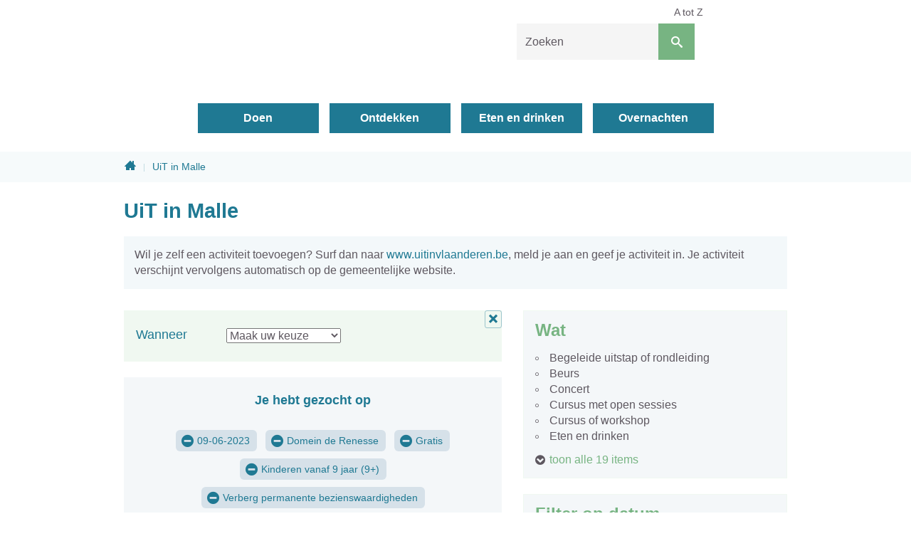

--- FILE ---
content_type: text/html; charset=utf-8
request_url: https://www.toerisme-malle.be/activiteiten?a=60&l=16&no-permanent=1&gratis=1&d=9/06/2023
body_size: 6468
content:
<!DOCTYPE html><html lang="nl-be" class=""><head><meta http-equiv="Content-Type" content="text/html;charset=utf-8"><meta name="HandheldFriendly" content="True" /><meta name="MobileOptimized" content="320" /><meta name="viewport" content="width=device-width, initial-scale=1.0"><meta name="generator" content="Icordis CMS by LCP nv (https://www.lcp.be)" /><title>UiT in Malle - Toerisme Malle</title><link id="skin-stylesheet" href="/css/skin-toerisme.css?v=21032024091457" media="screen" rel="stylesheet" type ="text/css" data-css="Contrastskin-toerisme" /><link rel="stylesheet" href="/css/skin-print.css" type="text/css" media="print"><link rel="icon" type="image/x-icon" href="/images/skin-toerisme/favicon.ico" /><link rel="apple-touch-icon" sizes="180x180" href="/images/skin-toerisme/apple-touch-icon.png"><link rel="icon" type="image/png" sizes="32x32" href="/images/skin-toerisme/favicon-32x32.png"><link rel="icon" type="image/png" sizes="16x16" href="/images/skin-toerisme/favicon-16x16.png"><link rel="manifest" href="/images/skin-toerisme/manifest.json"><link rel="mask-icon" href="/images/skin-toerisme/safari-pinned-tab.svg" color="#5bbad5"><meta name="msapplication-TileColor" content="#ffffff"><meta name="msapplication-TileImage" content="/images/skin-toerisme/mstile-144x144.png"><meta name="theme-color" content="#ffffff"><!-- <link rel="stylesheet" href="//code.jquery.com/ui/1.12.1/themes/base/jquery-ui.css"><link rel="stylesheet" href="/resources/demos/style.css"> --><link type="application/rss+xml" rel="alternate" title="RSS nieuws" href="/Nieuws/rss" /><link type="application/rss+xml" rel="alternate" title="RSS events" href="/Events/rss" /><link rel="canonical" href="https://www.toerisme-malle.be/events" /><meta content="Overzicht activiteiten" name="description" /><meta content="Overzicht activiteiten" property="og:description" /><meta content="Overzicht activiteiten" name="twitter:description" /><meta property="og:site_name" content="Toerisme Malle" /><meta property="og:title" content="UiT in Malle" /><meta property="og:url" content="https://www.toerisme-malle.be/events" /><meta property="og:type" content="website" /><meta name="twitter:card" content="summary" /><meta property="twitter:title" content="UiT in Malle" /></head><body id="body" class="default portal-3"><div id="outer-wrap"><div id="inner-wrap"><!-- has-hamburger --><div id="skip-content" class="skip"><a href="#content-main" class="skip-navigation" data-scrollto="skip"><span>Naar content</span></a></div><header id="toppage" class="header"><!-- has-hamburger --><div class="header-main"><div class="container"><div class="header-brand"><a href="/" class="brand" title="Terug naar startpagina"><span class="brand-txt">Toerisme Malle</span><img src="/images/skin-toerisme/logo.svg" onerror="this.onerror = null; this.src = '/images/skin-toerisme/logo.png'" alt="Toerisme Malle" title="Toerisme Malle" class="logo-img"></a></div> <div class="header-right"><button data-toggle="offcanvas" data-dismiss="modal" class="navbar-toggle btn-menu" type="button" aria-expanded="false"><span class="toggle-icon" aria-hidden="true"></span><span class="toggle-txt">Menu</span></button> <div class="header-search"><div id="search" class="search-top" role="search"><form action="/zoeken" method="GET" name="searchForm" id="searchForm" class="search-form"><div class="input-group"><label for="txtkeyword" class="hidden">Zoeken</label><input type="text" name="q" class="form-control txt" id="txtkeyword" title="Zoeken" autocomplete="off" placeholder="Zoeken" data-placeholder="Zoeken" data-placeholder-mobile="Zoeken" /><span class="input-group-btn"><input type="submit" value="Zoek" class="btn-search" id="btnSearch" title="Zoeken" /></span><div id="bar-loading"><ul class="loading-element"><li class="loading-element1 loading-child"></li><li class="loading-element2 loading-child"></li><li class="loading-element3 loading-child"></li><li class="loading-element4 loading-child"></li><li class="loading-element5 loading-child"></li><li class="loading-element6 loading-child"></li><li class="loading-element7 loading-child"></li><li class="loading-element8 loading-child"></li><li class="loading-element9 loading-child"></li><li class="loading-element10 loading-child"></li><li class="loading-element11 loading-child"></li><li class="loading-element12 loading-child"></li></ul></div></div></form><div id="suggestionsearch"><ul class="list-suggestionsearch"></ul></div></div></div></div></div> </div> <div class="header-nav" aria-label="Main menu" role="navigation"><div class="header-nav-overlay" data-toggle="offcanvas" data-dismiss="modal"></div><nav class="navbar-default"><div class="navbar-container"><div class="header-meta"><div class="meta-container-wrapper"><ul class="nav-meta"><li class="item"><a href="/producten" ><span>A tot Z</span></a></li></ul></div></div><div class="menu-wrapper top is-desktop"><div class="menu-container"><ul class="nav-main" id="nav"><li class="nav1"><a href="/doen" aria-expanded=false><span>Doen</span></a></li><li class="nav2"><a href="/ontdekken" aria-expanded=false><span>Ontdekken</span></a></li><li class="nav3"><a href="/eten-drinken" aria-expanded=false><span>Eten en drinken</span></a></li><li class="nav4"><a href="/overnachten" aria-expanded=false><span>Overnachten</span></a></li></ul> </div></div></div></nav><button data-toggle="offcanvas" data-dismiss="modal" class="btn-primary btn-toggle-close" type="button" aria-expanded="false"><span class="toggle-icon" aria-hidden="false"></span><span class="toggle-txt">Sluiten</span></button> </div> </header><main id="wrapper" class="page-container-wrapper"><div class="breadcrumb-wrapper sr_skip"><div class="container fade-navs"><a href="#breadcrumbscrollleft" class="btn-scroll next"><span class="sr_skip">scroll naar links</span></a><a href="#breadcrumbscrollright" class="btn-scroll prev"><span class="sr_skip">scroll naar rechts</span></a><ol class="breadcrumb sr_skip" itemscope itemtype="http://schema.org/BreadcrumbList"><li class="breadcrumb-home" itemprop="itemListElement" itemscope itemtype="http://schema.org/ListItem" ><a itemprop="item" href="/home"><span itemprop="name">Home</span><meta itemprop="position" content="1" /></a></li><li class="breadcrumb-item active" ><span class="aCrumb">UiT in Malle</span></li></ol></div></div><div id="content-main" class="page-inner"><div class="visible-print sr_skip"><img alt="" src="/images/skin-toerisme/logo-print.jpg"></div><div class="heading-wrapper"><div class="container"><h1 class="page-heading"><span>UiT in Malle</span></h1></div></div><div class="container"><section class="events-overview"><div class="container-wrapper"><div class="page-container page-column"><div class="extra-text-events">Wil je zelf een activiteit toevoegen? Surf dan naar <a href="https://www.uitinvlaanderen.be">www.uitinvlaanderen.be</a>, meld je aan en geef je activiteit in. Je activiteit verschijnt vervolgens automatisch op de gemeentelijke website.</div><div class="page-content"><div class="box box-datezone-filter"><div class="row box-grid"><h2 class="box-title"><span>Wanneer</span></h2><div class="box-block"><span class="sr-only">Bij het selecteren van een periode zal de pagina opnieuw worden geladen.</span><select id="events-where-filter" onchange="filterWhereEvents(this)"><option value="/activiteiten">Maak uw keuze</option><option class="" value="/activiteiten?dt=Today&amp;a=60&amp;l=16&amp;d=09-06-2023&amp;no-permanent=1&amp;gratis=1" >Vandaag</option><option class="" value="/activiteiten?dt=Tomorrow&amp;a=60&amp;l=16&amp;d=09-06-2023&amp;no-permanent=1&amp;gratis=1" >Morgen</option><option class="" value="/activiteiten?dt=ThisWeekend&amp;a=60&amp;l=16&amp;d=09-06-2023&amp;no-permanent=1&amp;gratis=1" >Dit weekend</option><option class="" value="/activiteiten?dt=Next7Days&amp;a=60&amp;l=16&amp;d=09-06-2023&amp;no-permanent=1&amp;gratis=1" >Volgende 7 dagen</option><option class="" value="/activiteiten?dt=Next30Days&amp;a=60&amp;l=16&amp;d=09-06-2023&amp;no-permanent=1&amp;gratis=1" >Volgende 30 dagen</option></select></div></div></div><div class="header-filters"><div class="filter-info event-filter-info"><h2 class="heading"><span>Je hebt gezocht op</span></h2><ul id="filterstatus" class="list filter-list-status"><li class="filter-choice active"><a class="btn-filter-delete" href="/activiteiten?a=60&amp;l=16&amp;no-permanent=1&amp;gratis=1" title="Verwijder filter 09-06-2023"><span>09-06-2023</span></a></li><li class="filter-choice active"><a class="btn-filter-delete" href="/activiteiten?a=60&amp;d=09-06-2023&amp;no-permanent=1&amp;gratis=1" title="Verwijder filter Domein de Renesse"><span>Domein de Renesse</span></a></li><li class="filter-choice active"><a class="btn-filter-delete" href="/activiteiten?a=60&amp;l=16&amp;d=09-06-2023&amp;no-permanent=1" title="Verwijder filter Gratis"><span>Gratis</span></a></li><li class="filter-choice active"><a class="btn-filter-delete" href="/activiteiten?l=16&amp;d=09-06-2023&amp;no-permanent=1&amp;gratis=1" title="Verwijder filter Kinderen vanaf 9 jaar (9+)"><span>Kinderen vanaf 9 jaar (9+)</span></a></li><li class="filter-choice active"><a class="btn-filter-delete" href="/activiteiten?a=60&amp;l=16&amp;d=09-06-2023&amp;gratis=1" title="Verwijder filter Verberg permanente bezienswaardigheden"><span>Verberg permanente bezienswaardigheden</span></a></li></ul></div><a href="/events" class="btn-primary btn-filter-delete-all"><span>Alle filters verwijderen</span></a></div><div class="alertbox-danger">Geen resultaten gevonden die voldoen aan je zoekopdracht.</div></div><div class="side-bar"><div class="box box-filter"><h2 class="box-title"><span>Wat</span></h2><div class="box-block"><ul class="list-filter" id="events-list-categories"><li class=""><a href="/activiteiten?c=98&amp;a=60&amp;l=16&amp;d=09-06-2023&amp;no-permanent=1&amp;gratis=1" ><span>Begeleide uitstap of rondleiding</span></a></li><li class=""><a href="/activiteiten?c=89&amp;a=60&amp;l=16&amp;d=09-06-2023&amp;no-permanent=1&amp;gratis=1" ><span>Beurs</span></a></li><li class=""><a href="/activiteiten?c=44&amp;a=60&amp;l=16&amp;d=09-06-2023&amp;no-permanent=1&amp;gratis=1" ><span>Concert</span></a></li><li class=""><a href="/activiteiten?c=169&amp;a=60&amp;l=16&amp;d=09-06-2023&amp;no-permanent=1&amp;gratis=1" ><span>Cursus met open sessies</span></a></li><li class=""><a href="/activiteiten?c=77&amp;a=60&amp;l=16&amp;d=09-06-2023&amp;no-permanent=1&amp;gratis=1" ><span>Cursus of workshop</span></a></li><li class=""><a href="/activiteiten?c=91&amp;a=60&amp;l=16&amp;d=09-06-2023&amp;no-permanent=1&amp;gratis=1" ><span>Eten en drinken</span></a></li><li class=" hidden"><a href="/activiteiten?c=48&amp;a=60&amp;l=16&amp;d=09-06-2023&amp;no-permanent=1&amp;gratis=1" ><span>Evenementen</span></a></li><li class=" hidden"><a href="/activiteiten?c=46&amp;a=60&amp;l=16&amp;d=09-06-2023&amp;no-permanent=1&amp;gratis=1" ><span>Festivals</span></a></li><li class=" hidden"><a href="/activiteiten?c=50&amp;a=60&amp;l=16&amp;d=09-06-2023&amp;no-permanent=1&amp;gratis=1" ><span>Festiviteiten</span></a></li><li class=" hidden"><a href="/activiteiten?c=102&amp;a=60&amp;l=16&amp;d=09-06-2023&amp;no-permanent=1&amp;gratis=1" ><span>Fiets- of wandelroute</span> </a></li><li class=" hidden"><a href="/activiteiten?c=123&amp;a=60&amp;l=16&amp;d=09-06-2023&amp;no-permanent=1&amp;gratis=1" ><span>Kamp of vakantie</span></a></li><li class=" hidden"><a href="/activiteiten?c=128&amp;a=60&amp;l=16&amp;d=09-06-2023&amp;no-permanent=1&amp;gratis=1" ><span>Lezing of congres</span></a></li><li class=" hidden"><a href="/activiteiten?c=124&amp;a=60&amp;l=16&amp;d=09-06-2023&amp;no-permanent=1&amp;gratis=1" ><span>Markt, braderie of kermis</span></a></li><li class=" hidden"><a href="/activiteiten?c=129&amp;a=60&amp;l=16&amp;d=09-06-2023&amp;no-permanent=1&amp;gratis=1" ><span>Opendeurdag</span></a></li><li class=" hidden"><a href="/activiteiten?c=63&amp;a=60&amp;l=16&amp;d=09-06-2023&amp;no-permanent=1&amp;gratis=1" ><span>Party of fuif</span></a></li><li class=" hidden"><a href="/activiteiten?c=85&amp;a=60&amp;l=16&amp;d=09-06-2023&amp;no-permanent=1&amp;gratis=1" ><span>Spel of quiz</span></a></li><li class=" hidden"><a href="/activiteiten?c=113&amp;a=60&amp;l=16&amp;d=09-06-2023&amp;no-permanent=1&amp;gratis=1" ><span>Sport en beweging</span></a></li><li class=" hidden"><a href="/activiteiten?c=64&amp;a=60&amp;l=16&amp;d=09-06-2023&amp;no-permanent=1&amp;gratis=1" ><span>Tentoonstelling</span></a></li><li class=" hidden"><a href="/activiteiten?c=67&amp;a=60&amp;l=16&amp;d=09-06-2023&amp;no-permanent=1&amp;gratis=1" ><span>Theatervoorstelling</span></a></li></ul><a href="#" data-id="events-list-categories" class="show-all-items" data-event="show-all" data-show="toon alle 19 items" data-hide="laat minder zien"><span>toon alle 19 items</span></a></div></div><div class="box box-filter box-calendar-2"><h2 class="box-title"><span>Filter op datum</span></h2><div class="box-block"><div id="calendar" class="calendar"><div class="calendar-nav"><div class="calendar-fastprev"><a href="#" title="ga 3 maanden terug" class="fastprev-date" data-url="/activiteiten?a=60&amp;l=16&amp;no-permanent=1&amp;gratis=1" data-y="2025" data-m="10"><span>ga 3 maanden terug</span></a></div><div class="calendar-prev"><a href="#" title="vorige maand" class="prev-date" data-url="/activiteiten?a=60&amp;l=16&amp;no-permanent=1&amp;gratis=1" data-y="2025" data-m="12"><span>vorige maand</span></a></div><div class="calendar-date"><span>januari 2026</span></div><div class="calendar-next"><a href="#" title="volgende maand" class="next-date" data-url="/activiteiten?a=60&amp;l=16&amp;no-permanent=1&amp;gratis=1" data-y="2026" data-m="2"><span>volgende maand</span></a></div><div class="calendar-fastnext"><a href="#" title="ga 3 maanden verder" class="fastnext-date" data-url="/activiteiten?a=60&amp;l=16&amp;no-permanent=1&amp;gratis=1" data-y="2026" data-m="4"><span>ga 3 maanden verder</span></a></div></div><table class="calendar-dates"><thead class="calender-header"><tr><th>ma</th><th>di</th><th>wo</th><th>do</th><th>vr</th><th>za</th><th>zo</th></tr></thead><tbody><tr><td class="weekday past previousmonth "><span>29</span></td><td class="weekday past previousmonth "><span>30</span></td><td class="weekday past previousmonth "><span>31</span></td><td class="weekday past "><span>01</span></td><td class="weekday past "><span>02</span></td><td class="weekend past "><span>03</span></td><td class="weekend past "><span>04</span></td></tr><tr><td class="weekday past "><span>05</span></td><td class="weekday past "><span>06</span></td><td class="weekday past "><span>07</span></td><td class="weekday past "><span>08</span></td><td class="weekday past "><span>09</span></td><td class="weekend past "><span>10</span></td><td class="weekend past "><span>11</span></td></tr><tr><td class="weekday past "><span>12</span></td><td class="weekday past "><span>13</span></td><td class="weekday past "><span>14</span></td><td class="weekday past "><span>15</span></td><td class="weekday past "><span>16</span></td><td class="weekend past "><span>17</span></td><td class="weekend past "><span>18</span></td></tr><tr><td class="weekday past "><span>19</span></td><td class="weekday past "><span>20</span></td><td class="weekday currentday "><a data-date="21/01/2026" href="/activiteiten?a=60&amp;l=16&amp;no-permanent=1&amp;gratis=1&amp;d=21/01/2026">21</a></td><td class="weekday "><a data-date="22/01/2026" href="/activiteiten?a=60&amp;l=16&amp;no-permanent=1&amp;gratis=1&amp;d=22/01/2026">22</a></td><td class="weekday "><a data-date="23/01/2026" href="/activiteiten?a=60&amp;l=16&amp;no-permanent=1&amp;gratis=1&amp;d=23/01/2026">23</a></td><td class="weekend "><a data-date="24/01/2026" href="/activiteiten?a=60&amp;l=16&amp;no-permanent=1&amp;gratis=1&amp;d=24/01/2026">24</a></td><td class="weekend "><a data-date="25/01/2026" href="/activiteiten?a=60&amp;l=16&amp;no-permanent=1&amp;gratis=1&amp;d=25/01/2026">25</a></td></tr><tr><td class="weekday "><a data-date="26/01/2026" href="/activiteiten?a=60&amp;l=16&amp;no-permanent=1&amp;gratis=1&amp;d=26/01/2026">26</a></td><td class="weekday "><a data-date="27/01/2026" href="/activiteiten?a=60&amp;l=16&amp;no-permanent=1&amp;gratis=1&amp;d=27/01/2026">27</a></td><td class="weekday "><a data-date="28/01/2026" href="/activiteiten?a=60&amp;l=16&amp;no-permanent=1&amp;gratis=1&amp;d=28/01/2026">28</a></td><td class="weekday "><a data-date="29/01/2026" href="/activiteiten?a=60&amp;l=16&amp;no-permanent=1&amp;gratis=1&amp;d=29/01/2026">29</a></td><td class="weekday "><a data-date="30/01/2026" href="/activiteiten?a=60&amp;l=16&amp;no-permanent=1&amp;gratis=1&amp;d=30/01/2026">30</a></td><td class="weekend "><a data-date="31/01/2026" href="/activiteiten?a=60&amp;l=16&amp;no-permanent=1&amp;gratis=1&amp;d=31/01/2026">31</a></td><td class="weekend nextmonth "><a data-date="1/02/2026" href="/activiteiten?a=60&amp;l=16&amp;no-permanent=1&amp;gratis=1&amp;d=1/02/2026">01</a></td></tr><tr><td class="weekday nextmonth "><a data-date="2/02/2026" href="/activiteiten?a=60&amp;l=16&amp;no-permanent=1&amp;gratis=1&amp;d=2/02/2026">02</a></td><td class="weekday nextmonth "><a data-date="3/02/2026" href="/activiteiten?a=60&amp;l=16&amp;no-permanent=1&amp;gratis=1&amp;d=3/02/2026">03</a></td><td class="weekday nextmonth "><a data-date="4/02/2026" href="/activiteiten?a=60&amp;l=16&amp;no-permanent=1&amp;gratis=1&amp;d=4/02/2026">04</a></td><td class="weekday nextmonth "><a data-date="5/02/2026" href="/activiteiten?a=60&amp;l=16&amp;no-permanent=1&amp;gratis=1&amp;d=5/02/2026">05</a></td><td class="weekday nextmonth "><a data-date="6/02/2026" href="/activiteiten?a=60&amp;l=16&amp;no-permanent=1&amp;gratis=1&amp;d=6/02/2026">06</a></td><td class="weekend nextmonth "><a data-date="7/02/2026" href="/activiteiten?a=60&amp;l=16&amp;no-permanent=1&amp;gratis=1&amp;d=7/02/2026">07</a></td><td class="weekend nextmonth "><a data-date="8/02/2026" href="/activiteiten?a=60&amp;l=16&amp;no-permanent=1&amp;gratis=1&amp;d=8/02/2026">08</a></td></tr></tbody></table></div></div></div><div class="box box-filter"><h2 class="box-title"><span>Extra opties</span></h2><div class="box-block"><ul class="list-filter-extra" id="events-list-extra"><li class=""><a href="/activiteiten?fly=1&amp;a=60&amp;l=16&amp;d=09-06-2023&amp;no-permanent=1&amp;gratis=1"><span>Voor kinderen (tot 12 jaar)</span></a></li><li class="active"><a href="/activiteiten?a=60&amp;l=16&amp;d=09-06-2023&amp;no-permanent=1"><span>Gratis</span></a></li><li class=""><a href="/activiteiten?no-periods=1&amp;a=60&amp;l=16&amp;d=09-06-2023&amp;no-permanent=1&amp;gratis=1"><span>Verberg langlopende reeksen</span></a></li><li class="active"><a href="/activiteiten?a=60&amp;l=16&amp;d=09-06-2023&amp;gratis=1"><span>Verberg permanente bezienswaardigheden</span></a></li></ul></div></div><div class="box box-filter"><h2 class="box-title"><span>Doelgroep</span></h2><div class="box-block"><ul class="list-filter" id="events-list-locations"><li class=""><a href="/activiteiten?a=172&amp;l=16&amp;d=09-06-2023&amp;no-permanent=1&amp;gratis=1" ><span>Scholen</span></a></li><li class=""><a href="/activiteiten?a=95&amp;l=16&amp;d=09-06-2023&amp;no-permanent=1&amp;gratis=1" ><span>Vanaf peuterleeftijd (0+)</span></a></li><li class=""><a href="/activiteiten?a=6&amp;l=16&amp;d=09-06-2023&amp;no-permanent=1&amp;gratis=1" ><span>Kinderen vanaf 3 jaar (3+)</span></a></li><li class=""><a href="/activiteiten?a=7&amp;l=16&amp;d=09-06-2023&amp;no-permanent=1&amp;gratis=1" ><span>Kinderen vanaf 6 jaar (6+)</span></a></li><li class="active"><a href="/activiteiten?l=16&amp;d=09-06-2023&amp;no-permanent=1&amp;gratis=1" title="Verwijder filter"><span>Kinderen vanaf 9 jaar (9+)</span></a></li></ul></div></div><div class="box box-filter"><h2 class="box-title"><span>Locatie</span></h2><div class="box-block"><ul class="list-filter" id="events-list-locations"><li class=""><a href="/activiteiten?l=82&amp;a=60&amp;d=09-06-2023&amp;no-permanent=1&amp;gratis=1" ><span>ATHENEUM GO! MALLE</span></a></li><li class=""><a href="/activiteiten?l=386&amp;a=60&amp;d=09-06-2023&amp;no-permanent=1&amp;gratis=1" ><span>Atletiekpiste Mariagaarde Westmalle</span></a></li><li class=""><a href="/activiteiten?l=145&amp;a=60&amp;d=09-06-2023&amp;no-permanent=1&amp;gratis=1" ><span>Basisschool Malle &#39;t Park -Go Malle</span></a></li><li class=""><a href="/activiteiten?l=119&amp;a=60&amp;d=09-06-2023&amp;no-permanent=1&amp;gratis=1" ><span>BASISSCHOOL &#39;T Park</span></a></li><li class=""><a href="/activiteiten?l=148&amp;a=60&amp;d=09-06-2023&amp;no-permanent=1&amp;gratis=1" ><span>Binnenplein Kasteel De Renesse</span></a></li><li class=""><a href="/activiteiten?l=304&amp;a=60&amp;d=09-06-2023&amp;no-permanent=1&amp;gratis=1" ><span>Cafetaria Sporthal Mintjens Arena</span></a></li><li class=" hidden"><a href="/activiteiten?l=377&amp;a=60&amp;d=09-06-2023&amp;no-permanent=1&amp;gratis=1" ><span>chocolaterie</span></a></li><li class=" hidden"><a href="/activiteiten?l=301&amp;a=60&amp;d=09-06-2023&amp;no-permanent=1&amp;gratis=1" ><span>De Chocolaterie</span></a></li><li class=" hidden"><a href="/activiteiten?l=268&amp;a=60&amp;d=09-06-2023&amp;no-permanent=1&amp;gratis=1" ><span>De Notelaar</span></a></li><li class=" hidden"><a href="/activiteiten?a=60&amp;d=09-06-2023&amp;no-permanent=1&amp;gratis=1" title="Verwijder filter"><span>Domein de Renesse</span></a></li><li class=" hidden"><a href="/activiteiten?l=357&amp;a=60&amp;d=09-06-2023&amp;no-permanent=1&amp;gratis=1" ><span>Domein de Renesse en s&#39; Herenbos</span></a></li><li class=" hidden"><a href="/activiteiten?l=169&amp;a=60&amp;d=09-06-2023&amp;no-permanent=1&amp;gratis=1" ><span>Drieboomkensberg</span></a></li><li class=" hidden"><a href="/activiteiten?l=236&amp;a=60&amp;d=09-06-2023&amp;no-permanent=1&amp;gratis=1" ><span>Feestzaal de Notelaar</span></a></li><li class=" hidden"><a href="/activiteiten?l=333&amp;a=60&amp;d=09-06-2023&amp;no-permanent=1&amp;gratis=1" ><span>GC A. Forceville</span></a></li><li class=" hidden"><a href="/activiteiten?l=124&amp;a=60&amp;d=09-06-2023&amp;no-permanent=1&amp;gratis=1" ><span>Gemeenschapscentrum Alice Forceville</span></a></li><li class=" hidden"><a href="/activiteiten?l=47&amp;a=60&amp;d=09-06-2023&amp;no-permanent=1&amp;gratis=1" ><span>Gemeenschapscentrum Malle</span></a></li><li class=" hidden"><a href="/activiteiten?l=18&amp;a=60&amp;d=09-06-2023&amp;no-permanent=1&amp;gratis=1" ><span>Gemeentelijke sporthal Berckhoven</span></a></li><li class=" hidden"><a href="/activiteiten?l=208&amp;a=60&amp;d=09-06-2023&amp;no-permanent=1&amp;gratis=1" ><span>Go! Basisschool &#39;t Park</span></a></li><li class=" hidden"><a href="/activiteiten?l=3&amp;a=60&amp;d=09-06-2023&amp;no-permanent=1&amp;gratis=1" ><span>Heibrand Jeugdverblijfscentrum</span></a></li><li class=" hidden"><a href="/activiteiten?l=5&amp;a=60&amp;d=09-06-2023&amp;no-permanent=1&amp;gratis=1" ><span>Huis van het Kind</span></a></li><li class=" hidden"><a href="/activiteiten?l=340&amp;a=60&amp;d=09-06-2023&amp;no-permanent=1&amp;gratis=1" ><span>Huis van het Kind Oostmalle</span></a></li><li class=" hidden"><a href="/activiteiten?l=385&amp;a=60&amp;d=09-06-2023&amp;no-permanent=1&amp;gratis=1" ><span>Huisa van het Kind Oostmalle</span></a></li><li class=" hidden"><a href="/activiteiten?l=39&amp;a=60&amp;d=09-06-2023&amp;no-permanent=1&amp;gratis=1" ><span>Jeugdcomplex</span></a></li><li class=" hidden"><a href="/activiteiten?l=309&amp;a=60&amp;d=09-06-2023&amp;no-permanent=1&amp;gratis=1" ><span>Jeugdhuis Babylon</span></a></li><li class=" hidden"><a href="/activiteiten?l=7&amp;a=60&amp;d=09-06-2023&amp;no-permanent=1&amp;gratis=1" ><span>Kasteel de Renesse</span></a></li><li class=" hidden"><a href="/activiteiten?l=381&amp;a=60&amp;d=09-06-2023&amp;no-permanent=1&amp;gratis=1" ><span>Kasteel De Renesse Oostmalle</span></a></li><li class=" hidden"><a href="/activiteiten?l=172&amp;a=60&amp;d=09-06-2023&amp;no-permanent=1&amp;gratis=1" ><span>Kasteel Heihuyzen</span></a></li><li class=" hidden"><a href="/activiteiten?l=288&amp;a=60&amp;d=09-06-2023&amp;no-permanent=1&amp;gratis=1" ><span>Kerk Westmalle</span></a></li><li class=" hidden"><a href="/activiteiten?l=277&amp;a=60&amp;d=09-06-2023&amp;no-permanent=1&amp;gratis=1" ><span>Klub.K</span></a></li><li class=" hidden"><a href="/activiteiten?l=374&amp;a=60&amp;d=09-06-2023&amp;no-permanent=1&amp;gratis=1" ><span>KOBA VZW Katholiek Onderwijs Bisdom Antwerpen</span></a></li><li class=" hidden"><a href="/activiteiten?l=159&amp;a=60&amp;d=09-06-2023&amp;no-permanent=1&amp;gratis=1" ><span>Mariagaarde Secundair</span></a></li><li class=" hidden"><a href="/activiteiten?l=21&amp;a=60&amp;d=09-06-2023&amp;no-permanent=1&amp;gratis=1" ><span>Mintjens Arena</span></a></li><li class=" hidden"><a href="/activiteiten?l=375&amp;a=60&amp;d=09-06-2023&amp;no-permanent=1&amp;gratis=1" ><span>MINTJENS BELGISCHE MEUBELMAKERS</span></a></li><li class=" hidden"><a href="/activiteiten?l=344&amp;a=60&amp;d=09-06-2023&amp;no-permanent=1&amp;gratis=1" ><span>OC De NOTELAAR FEESTZAAL</span></a></li><li class=" hidden"><a href="/activiteiten?l=244&amp;a=60&amp;d=09-06-2023&amp;no-permanent=1&amp;gratis=1" ><span>Online</span></a></li><li class=" hidden"><a href="/activiteiten?l=54&amp;a=60&amp;d=09-06-2023&amp;no-permanent=1&amp;gratis=1" ><span>Parochiecentrum Sint-Martinus</span></a></li><li class=" hidden"><a href="/activiteiten?l=320&amp;a=60&amp;d=09-06-2023&amp;no-permanent=1&amp;gratis=1" ><span>Parochiecentrum Westmalle</span></a></li><li class=" hidden"><a href="/activiteiten?l=322&amp;a=60&amp;d=09-06-2023&amp;no-permanent=1&amp;gratis=1" ><span>Parochiezaal Westmalle</span></a></li><li class=" hidden"><a href="/activiteiten?l=19&amp;a=60&amp;d=09-06-2023&amp;no-permanent=1&amp;gratis=1" ><span>Provinciaal Vormingscentrum, Oostmalle</span></a></li><li class=" hidden"><a href="/activiteiten?l=178&amp;a=60&amp;d=09-06-2023&amp;no-permanent=1&amp;gratis=1" ><span>Qigongkring</span></a></li><li class=" hidden"><a href="/activiteiten?l=30&amp;a=60&amp;d=09-06-2023&amp;no-permanent=1&amp;gratis=1" ><span>Scherpenbergmolen</span></a></li><li class=" hidden"><a href="/activiteiten?l=269&amp;a=60&amp;d=09-06-2023&amp;no-permanent=1&amp;gratis=1" ><span>Sint Jorisgilde</span></a></li><li class=" hidden"><a href="/activiteiten?l=163&amp;a=60&amp;d=09-06-2023&amp;no-permanent=1&amp;gratis=1" ><span>Sint-Jan Berchmanscollege</span></a></li><li class=" hidden"><a href="/activiteiten?l=334&amp;a=60&amp;d=09-06-2023&amp;no-permanent=1&amp;gratis=1" ><span>Sint-Jansburg</span></a></li><li class=" hidden"><a href="/activiteiten?l=51&amp;a=60&amp;d=09-06-2023&amp;no-permanent=1&amp;gratis=1" ><span>Sint-Martinuskerk</span></a></li><li class=" hidden"><a href="/activiteiten?l=317&amp;a=60&amp;d=09-06-2023&amp;no-permanent=1&amp;gratis=1" ><span>Sint-Martinuspastorij (zolder)</span></a></li> <li class=" hidden"><a href="/activiteiten?l=383&amp;a=60&amp;d=09-06-2023&amp;no-permanent=1&amp;gratis=1" ><span>Sint-Pauluszaaltje</span></a></li><li class=" hidden"><a href="/activiteiten?l=251&amp;a=60&amp;d=09-06-2023&amp;no-permanent=1&amp;gratis=1" ><span>Sportcentrum Mintjens Arena</span></a></li><li class=" hidden"><a href="/activiteiten?l=245&amp;a=60&amp;d=09-06-2023&amp;no-permanent=1&amp;gratis=1" ><span>Tuin van de Sint Martinuspastorij</span></a></li><li class=" hidden"><a href="/activiteiten?l=285&amp;a=60&amp;d=09-06-2023&amp;no-permanent=1&amp;gratis=1" ><span>vertrek aan het einde van de Sint Pauluslaan</span></a></li><li class=" hidden"><a href="/activiteiten?l=382&amp;a=60&amp;d=09-06-2023&amp;no-permanent=1&amp;gratis=1" ><span>Vormingscentrum Oostmalle</span></a></li><li class=" hidden"><a href="/activiteiten?l=380&amp;a=60&amp;d=09-06-2023&amp;no-permanent=1&amp;gratis=1" ><span>Zolder van de Oude Pastorij</span></a></li></ul><a href="#" data-id="events-list-locations" class="show-all-items" data-event="show-all" data-show="toon alle 52 items" data-hide="laat minder zien"><span>toon alle 52 items</span></a></div></div></div> </div> </div></section> </div></div></main><footer id="footer" class="footer"><div class="container"><div class="footer-inner"><div class="footer-links"><ul class="list"><li class="footer-list-item"><a href="/toerisme" ><span>Openingsuren en contact</span></a></li></ul></div><div class="footer-important"><ul class="list"><li class="footer-list-item"><a href="/producten/detail/163/proclaimer" ><span>Privacy</span></a></li><li class="footer-list-item"><a href="https://www.facebook.com/toerisme.malle" target="_blank"><span>Facebook</span></a></li><li>&copy; 2026 Toerisme Malle</li><li><a title="e-gov en internet services door LCP" target="_blank" href="https://www.lcp.be/" class="lcplink"><span>lcp.nv 2026 &copy; </span></a></li></ul></div><div class="footer-social"></div></div></div></footer><div class="toppos sr_skip"><div id="totop"><a href="#toppage" title="Naar top" data-scrollto="totop" class="btn-totop"><span>Naar top</span></a></div></div></div></div><script src="/bundles/website?v=88nsVOC1K1nGySxbJZj7OIsFCb8vz06ZgwnsOnEvW3Y1"></script><script>function filterWhereEvents(element) {document.location = element.value;};</script></body></html>